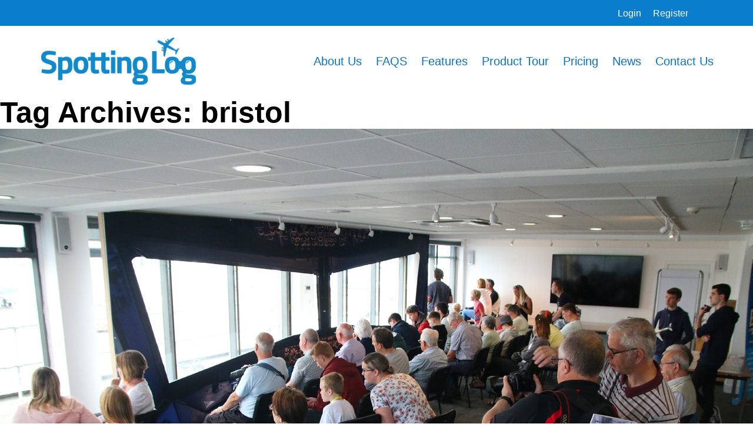

--- FILE ---
content_type: text/html; charset=UTF-8
request_url: https://www.spottinglog.com/tag/bristol/
body_size: 11714
content:
<!DOCTYPE html><html lang="en-GB"><head><script data-no-optimize="1">var litespeed_docref=sessionStorage.getItem("litespeed_docref");litespeed_docref&&(Object.defineProperty(document,"referrer",{get:function(){return litespeed_docref}}),sessionStorage.removeItem("litespeed_docref"));</script> <meta charset="UTF-8" /><meta http-equiv="X-UA-Compatible" content="IE=edge"><meta name="viewport" content="width=device-width, initial-scale=1"><link rel="profile" href="http://gmpg.org/xfn/11" />
 <script type="litespeed/javascript" data-src="https://ajax.googleapis.com/ajax/libs/jquery/1.12.4/jquery.min.js"></script> 
 <script type="litespeed/javascript" data-src="https://kit.fontawesome.com/1c8af489cb.js" crossorigin="anonymous"></script>  <script type="litespeed/javascript" data-src="//widget.trustpilot.com/bootstrap/v5/tp.widget.bootstrap.min.js"></script> <link rel="pingback" href="https://www.spottinglog.com/xmlrpc.php" /><meta name='robots' content='index, follow, max-image-preview:large, max-snippet:-1, max-video-preview:-1' /><title>bristol Archives - SpottingLog</title><link rel="canonical" href="https://www.spottinglog.com/tag/bristol/" /><meta property="og:locale" content="en_GB" /><meta property="og:type" content="article" /><meta property="og:title" content="bristol Archives - SpottingLog" /><meta property="og:url" content="https://www.spottinglog.com/tag/bristol/" /><meta property="og:site_name" content="SpottingLog" /><meta property="og:image" content="https://www.spottinglog.com/wp-content/uploads/2021/10/Google-Plus-Banner.jpg" /><meta property="og:image:width" content="1080" /><meta property="og:image:height" content="608" /><meta property="og:image:type" content="image/jpeg" /><meta name="twitter:card" content="summary_large_image" /><meta name="twitter:site" content="@spottinglog" /><link rel='dns-prefetch' href='//www.google.com' /><link rel="alternate" type="application/rss+xml" title="SpottingLog &raquo; Feed" href="https://www.spottinglog.com/feed/" /><link rel="alternate" type="application/rss+xml" title="SpottingLog &raquo; Comments Feed" href="https://www.spottinglog.com/comments/feed/" /><link rel="alternate" type="application/rss+xml" title="SpottingLog &raquo; bristol Tag Feed" href="https://www.spottinglog.com/tag/bristol/feed/" /><style id='wp-img-auto-sizes-contain-inline-css' type='text/css'>img:is([sizes=auto i],[sizes^="auto," i]){contain-intrinsic-size:3000px 1500px}
/*# sourceURL=wp-img-auto-sizes-contain-inline-css */</style><style id="litespeed-ccss">html{font-family:sans-serif;-webkit-text-size-adjust:100%;-ms-text-size-adjust:100%}body{margin:0}nav{display:block}a{background-color:transparent}h1{margin:.67em 0;font-size:2em}img{border:0}hr{height:0;-webkit-box-sizing:content-box;-moz-box-sizing:content-box;box-sizing:content-box}button,input{margin:0;font:inherit;color:inherit}button{overflow:visible}button{text-transform:none}button,input[type=submit]{-webkit-appearance:button}button::-moz-focus-inner,input::-moz-focus-inner{padding:0;border:0}input{line-height:normal}*{-webkit-box-sizing:border-box;-moz-box-sizing:border-box;box-sizing:border-box}:after,:before{-webkit-box-sizing:border-box;-moz-box-sizing:border-box;box-sizing:border-box}html{font-size:10px}body{font-family:"Helvetica Neue",Helvetica,Arial,sans-serif;font-size:14px;line-height:1.42857143;color:#333;background-color:#fff}button,input{font-family:inherit;font-size:inherit;line-height:inherit}a{color:#337ab7;text-decoration:none}img{vertical-align:middle}.img-responsive{display:block;max-width:100%;height:auto}hr{margin-top:20px;margin-bottom:20px;border:0;border-top:1px solid #eee}.sr-only{position:absolute;width:1px;height:1px;padding:0;margin:-1px;overflow:hidden;clip:rect(0,0,0,0);border:0}h1,h2,h3{font-family:inherit;font-weight:500;line-height:1.1;color:inherit}h1,h2,h3{margin-top:20px;margin-bottom:10px}h1{font-size:36px}h2{font-size:30px}h3{font-size:24px}p{margin:0 0 10px}ul{margin-top:0;margin-bottom:10px}ul ul{margin-bottom:0}.container{padding-right:15px;padding-left:15px;margin-right:auto;margin-left:auto}@media (min-width:768px){.container{width:750px}}@media (min-width:992px){.container{width:970px}}@media (min-width:1200px){.container{width:1170px}}.container-fluid{padding-right:15px;padding-left:15px;margin-right:auto;margin-left:auto}.row{margin-right:-15px;margin-left:-15px}.col-md-3,.col-md-9,.col-sm-12,.col-sm-6,.col-xs-12,.col-xs-8{position:relative;min-height:1px;padding-right:15px;padding-left:15px}.col-xs-12,.col-xs-8{float:left}.col-xs-12{width:100%}.col-xs-8{width:66.66666667%}.col-xs-offset-2{margin-left:16.66666667%}@media (min-width:768px){.col-sm-12,.col-sm-6{float:left}.col-sm-12{width:100%}.col-sm-6{width:50%}.col-sm-offset-3{margin-left:25%}}@media (min-width:992px){.col-md-3,.col-md-9{float:left}.col-md-9{width:75%}.col-md-3{width:25%}.col-md-offset-0{margin-left:0}}label{display:inline-block;max-width:100%;margin-bottom:5px;font-weight:700}.collapse{display:none}.nav{padding-left:0;margin-bottom:0;list-style:none}.nav>li{position:relative;display:block}.nav>li>a{position:relative;display:block;padding:10px 15px}.navbar{position:relative;min-height:50px;margin-bottom:20px;border:1px solid transparent}@media (min-width:768px){.navbar{border-radius:4px}}@media (min-width:768px){.navbar-header{float:left}}.navbar-collapse{padding-right:15px;padding-left:15px;overflow-x:visible;-webkit-overflow-scrolling:touch;border-top:1px solid transparent;-webkit-box-shadow:inset 0 1px 0 rgba(255,255,255,.1);box-shadow:inset 0 1px 0 rgba(255,255,255,.1)}@media (min-width:768px){.navbar-collapse{width:auto;border-top:0;-webkit-box-shadow:none;box-shadow:none}.navbar-collapse.collapse{display:block!important;height:auto!important;padding-bottom:0;overflow:visible!important}}.navbar-toggle{position:relative;float:right;padding:9px 10px;margin-top:8px;margin-right:15px;margin-bottom:8px;background-color:transparent;background-image:none;border:1px solid transparent;border-radius:4px}.navbar-toggle .icon-bar{display:block;width:22px;height:2px;border-radius:1px}.navbar-toggle .icon-bar+.icon-bar{margin-top:4px}@media (min-width:768px){.navbar-toggle{display:none}}.navbar-nav{margin:7.5px -15px}.navbar-nav>li>a{padding-top:10px;padding-bottom:10px;line-height:20px}@media (min-width:768px){.navbar-nav{float:left;margin:0}.navbar-nav>li{float:left}.navbar-nav>li>a{padding-top:15px;padding-bottom:15px}}.navbar-default{background-color:#f8f8f8;border-color:#e7e7e7}.navbar-default .navbar-nav>li>a{color:#777}.navbar-default .navbar-toggle{border-color:#ddd}.navbar-default .navbar-toggle .icon-bar{background-color:#888}.navbar-default .navbar-collapse{border-color:#e7e7e7}.container-fluid:after,.container-fluid:before,.container:after,.container:before,.nav:after,.nav:before,.navbar-collapse:after,.navbar-collapse:before,.navbar-header:after,.navbar-header:before,.navbar:after,.navbar:before,.row:after,.row:before{display:table;content:" "}.container-fluid:after,.container:after,.nav:after,.navbar-collapse:after,.navbar-header:after,.navbar:after,.row:after{clear:both}@-ms-viewport{width:device-width}body,html{font-family:'Work Sans',sans-serif;font-weight:500;color:#000}body{overflow-x:hidden}a{color:#000}h1,h2,h3{margin:0}h1{font-size:50px;font-weight:700}h2{font-size:30px;font-weight:700}h3{font-size:22px;font-weight:700}.top{height:44px;background-color:#0a7dcc}.top ul{float:right;padding:0;margin:0}.top li{line-height:44px;list-style-type:none;display:inline-block;margin-left:20px}.top li a{font-size:16px;color:#fff}.top .header-social{background-color:#fff;border-radius:100%;color:#0a7dcc;width:24px;height:24px;line-height:24px;font-size:14px;text-align:center;margin-left:-10px}.header{padding:20px 0;height:120px}@media (max-width:991px){.top{background-color:#fff}.top li a{font-size:14px;color:#0a7dcc}.header{background-color:#eaf5ff}.header-inner{width:100%;background-color:#eaf5ff}.top .header-social{background-color:#0a7dcc;color:#fff}}@media (max-width:768px){.top ul{float:none;text-align:center}}#logo{text-align:center}#logo img{display:inline}@media (min-width:768px){#logo{text-align:left}}.menu-wrap{z-index:200}.navbar{margin:0;min-height:30px}.navbar-default{background-color:transparent;border:0;margin-top:20px;min-height:30px}.navbar-nav{float:right;margin:0 -30px 0 0}.navbar-default .navbar-nav>li>a{color:#0c73c4;font-size:20px;line-height:30px;font-weight:500}.navbar-toggle{border:0;background-color:transparent;border-radius:0;padding:12px;border:none}.navbar-default .navbar-toggle .icon-bar{border-radius:0}.navbar-default .navbar-toggle .icon-bar{background-color:#fff}@media (min-width:992px){.navbar-default .navbar-nav>li>a{color:#0c73c4;padding:5px 10px;margin:0 2px}}@media (max-width:1199px){.navbar-default .navbar-nav>li>a{font-size:18px}.nav>li>a{padding:10px}}@media (max-width:991px){.navbar-default .navbar-nav>li>a{font-size:20px}}@media (max-width:991px){.menu-wrap{padding:0}.navbar-header{float:none;background-color:#0a7dcc}.navbar-toggle{display:block}.navbar-collapse{border-top:1px solid transparent;box-shadow:none;background-color:#fff;text-align:center}.navbar-collapse.collapse{display:none!important}.navbar-nav{float:none!important}.navbar-nav>li{float:none;margin-left:-15px}.navbar-nav>li>a{padding-top:10px;padding-bottom:10px}}ul{font-size:18px;line-height:28px;color:#737577;margin-bottom:30px}.footer-top{height:60px;background-image:url("/wp-content/themes/spottinglog/images/footer-top.png");background-repeat:no-repeat;background-position:top right;margin:50px 0 70px}label{width:100%;font-size:18px;color:#737577;font-weight:600}ul{box-sizing:border-box}:root{--wp--preset--font-size--normal:16px;--wp--preset--font-size--huge:42px}.screen-reader-text{clip:rect(1px,1px,1px,1px);word-wrap:normal!important;border:0;-webkit-clip-path:inset(50%);clip-path:inset(50%);height:1px;margin:-1px;overflow:hidden;padding:0;position:absolute;width:1px}body{--wp--preset--color--black:#000;--wp--preset--color--cyan-bluish-gray:#abb8c3;--wp--preset--color--white:#fff;--wp--preset--color--pale-pink:#f78da7;--wp--preset--color--vivid-red:#cf2e2e;--wp--preset--color--luminous-vivid-orange:#ff6900;--wp--preset--color--luminous-vivid-amber:#fcb900;--wp--preset--color--light-green-cyan:#7bdcb5;--wp--preset--color--vivid-green-cyan:#00d084;--wp--preset--color--pale-cyan-blue:#8ed1fc;--wp--preset--color--vivid-cyan-blue:#0693e3;--wp--preset--color--vivid-purple:#9b51e0;--wp--preset--gradient--vivid-cyan-blue-to-vivid-purple:linear-gradient(135deg,rgba(6,147,227,1) 0%,#9b51e0 100%);--wp--preset--gradient--light-green-cyan-to-vivid-green-cyan:linear-gradient(135deg,#7adcb4 0%,#00d082 100%);--wp--preset--gradient--luminous-vivid-amber-to-luminous-vivid-orange:linear-gradient(135deg,rgba(252,185,0,1) 0%,rgba(255,105,0,1) 100%);--wp--preset--gradient--luminous-vivid-orange-to-vivid-red:linear-gradient(135deg,rgba(255,105,0,1) 0%,#cf2e2e 100%);--wp--preset--gradient--very-light-gray-to-cyan-bluish-gray:linear-gradient(135deg,#eee 0%,#a9b8c3 100%);--wp--preset--gradient--cool-to-warm-spectrum:linear-gradient(135deg,#4aeadc 0%,#9778d1 20%,#cf2aba 40%,#ee2c82 60%,#fb6962 80%,#fef84c 100%);--wp--preset--gradient--blush-light-purple:linear-gradient(135deg,#ffceec 0%,#9896f0 100%);--wp--preset--gradient--blush-bordeaux:linear-gradient(135deg,#fecda5 0%,#fe2d2d 50%,#6b003e 100%);--wp--preset--gradient--luminous-dusk:linear-gradient(135deg,#ffcb70 0%,#c751c0 50%,#4158d0 100%);--wp--preset--gradient--pale-ocean:linear-gradient(135deg,#fff5cb 0%,#b6e3d4 50%,#33a7b5 100%);--wp--preset--gradient--electric-grass:linear-gradient(135deg,#caf880 0%,#71ce7e 100%);--wp--preset--gradient--midnight:linear-gradient(135deg,#020381 0%,#2874fc 100%);--wp--preset--font-size--small:13px;--wp--preset--font-size--medium:20px;--wp--preset--font-size--large:36px;--wp--preset--font-size--x-large:42px;--wp--preset--spacing--20:.44rem;--wp--preset--spacing--30:.67rem;--wp--preset--spacing--40:1rem;--wp--preset--spacing--50:1.5rem;--wp--preset--spacing--60:2.25rem;--wp--preset--spacing--70:3.38rem;--wp--preset--spacing--80:5.06rem;--wp--preset--shadow--natural:6px 6px 9px rgba(0,0,0,.2);--wp--preset--shadow--deep:12px 12px 50px rgba(0,0,0,.4);--wp--preset--shadow--sharp:6px 6px 0px rgba(0,0,0,.2);--wp--preset--shadow--outlined:6px 6px 0px -3px rgba(255,255,255,1),6px 6px rgba(0,0,0,1);--wp--preset--shadow--crisp:6px 6px 0px rgba(0,0,0,1)}</style><link rel="preload" data-asynced="1" data-optimized="2" as="style" onload="this.onload=null;this.rel='stylesheet'" href="https://www.spottinglog.com/wp-content/litespeed/ucss/7479aca286c93ee5404fae531ee7241d.css?ver=c7fbc" /><script data-optimized="1" type="litespeed/javascript" data-src="https://www.spottinglog.com/wp-content/plugins/litespeed-cache/assets/js/css_async.min.js"></script> <style id='wp-block-library-inline-css' type='text/css'>/*wp_block_styles_on_demand_placeholder:696b3040b075a*/
/*# sourceURL=wp-block-library-inline-css */</style><style id='classic-theme-styles-inline-css' type='text/css'>/*! This file is auto-generated */
.wp-block-button__link{color:#fff;background-color:#32373c;border-radius:9999px;box-shadow:none;text-decoration:none;padding:calc(.667em + 2px) calc(1.333em + 2px);font-size:1.125em}.wp-block-file__button{background:#32373c;color:#fff;text-decoration:none}
/*# sourceURL=/wp-includes/css/classic-themes.min.css */</style> <script type="litespeed/javascript" data-src="https://www.spottinglog.com/wp-includes/js/jquery/jquery.min.js" id="jquery-core-js"></script> <link rel="https://api.w.org/" href="https://www.spottinglog.com/wp-json/" /><link rel="alternate" title="JSON" type="application/json" href="https://www.spottinglog.com/wp-json/wp/v2/tags/63" /><link rel="EditURI" type="application/rsd+xml" title="RSD" href="https://www.spottinglog.com/xmlrpc.php?rsd" /> <script type="litespeed/javascript" data-src="https://www.googletagmanager.com/gtag/js?id=UA-4183034-84"></script> <script type="litespeed/javascript">window.dataLayer=window.dataLayer||[];function gtag(){dataLayer.push(arguments)}
gtag('js',new Date());gtag('config','UA-4183034-84')</script>  <script type="litespeed/javascript">!function(f,b,e,v,n,t,s){if(f.fbq)return;n=f.fbq=function(){n.callMethod?n.callMethod.apply(n,arguments):n.queue.push(arguments)};if(!f._fbq)f._fbq=n;n.push=n;n.loaded=!0;n.version='2.0';n.queue=[];t=b.createElement(e);t.async=!0;t.src=v;s=b.getElementsByTagName(e)[0];s.parentNode.insertBefore(t,s)}(window,document,'script','https://connect.facebook.net/en_US/fbevents.js');fbq('init','2545028428875915');fbq('track','PageView')</script> <noscript><img height="1" width="1" style="display:none"
src="https://www.facebook.com/tr?id=2545028428875915&ev=PageView&noscript=1"
/></noscript> <script type="litespeed/javascript" data-src="https://www.googletagmanager.com/gtag/js?id=G-HFVRMR1MH6"></script> <script type="litespeed/javascript">window.dataLayer=window.dataLayer||[];function gtag(){dataLayer.push(arguments)}
gtag('js',new Date());gtag('config','G-HFVRMR1MH6')</script>  <script type="application/ld+json">{"@context":"https:\/\/schema.org\/","@type":"CollectionPage","headline":"bristol Tag","description":"","url":"https:\/\/www.spottinglog.com\/tag\/aviation\/","sameAs":[],"hasPart":[{"@context":"https:\/\/schema.org\/","@type":"BlogPosting","mainEntityOfPage":{"@type":"WebPage","@id":"https:\/\/www.spottinglog.com\/visit-to-bristol-airport-spotters-day-2018\/"},"url":"https:\/\/www.spottinglog.com\/visit-to-bristol-airport-spotters-day-2018\/","headline":"Visit to Bristol Airport Spotters Day 2018","datePublished":"2018-06-15T10:38:26+01:00","dateModified":"2024-03-04T12:25:37+00:00","publisher":{"@type":"Organization","@id":"https:\/\/www.spottinglog.com\/#organization","name":"SpottingLog","logo":{"@type":"ImageObject","url":"https:\/\/www.spottinglog.com\/wp-content\/uploads\/2021\/10\/spotting-log-web.jpg","width":600,"height":60}},"image":{"@type":"ImageObject","url":"https:\/\/www.spottinglog.com\/wp-content\/uploads\/2018\/06\/IMG_7599.jpg","width":1280,"height":853},"articleSection":"Latest News","keywords":"aviation, bristol, bristol airport, spotters, spottinglog","description":"SpottingLog recently made a brief visit to the Bristol Airport Spotters Day on Sunday 10th June 2018 to hand out leaflets and show their presence at another aviation fair. We met with some spotters and discussed their spotting techniques and how they do or dont record aircraft sightings. The","author":{"@type":"Person","name":"spottinglog","url":"https:\/\/www.spottinglog.com\/author\/spottinglog\/","image":{"@type":"ImageObject","url":"https:\/\/www.spottinglog.com\/wp-content\/litespeed\/avatar\/4ea22c7bfdd23308c0ed65ad924c7721.jpg?ver=1767781732","height":96,"width":96}}}]}</script> <style type="text/css">div.wpcf7 .ajax-loader {
				background-image: url('https://www.spottinglog.com/wp-content/plugins/contact-form-7/images/ajax-loader.gif');
			}</style><link rel="icon" href="https://www.spottinglog.com/wp-content/uploads/2021/10/Spotting-Logo-Logo-1.png" type="image/png"/><div class="eckho-status" style="display:none;"></div></head><body><div class="container-fluid top"><div class="container"><div class="row"><div class="col-sm-12"><ul><li><a target="_blank" href="https://app.spottinglog.com/"><i class="far fa-user"></i> Login</a></li><li><a target="_blank" href="https://app.spottinglog.com/register.php">Register</a></li><li><a target="_blank" href="https://www.facebook.com/spottinglog"><i class="fab fa-facebook-f header-social"></i></a></li><li><a target="_blank" href="https://www.instagram.com/spottinglog/"><i class="fab fa-instagram header-social"></i></a></li></ul></div></div></div></div><div class="container-fluid header"><div class="container header-inner"><div class="row"><div class="col-xs-8 col-xs-offset-2 col-sm-6 col-sm-offset-3 col-md-3 col-md-offset-0"><div id="logo">
<a href="https://www.spottinglog.com"><img data-lazyloaded="1" src="[data-uri]" data-src="https://www.spottinglog.com/wp-content/themes/spottinglog/images/logo.svg" alt="SpottingLog" class="img-responsive" /></a></div></div><div class="col-xs-12 col-sm-12 col-md-9 menu-wrap"><nav class="navbar navbar-default"><div class="navbar-header">
<button type="button" class="navbar-toggle collapsed" data-toggle="collapse" data-target="#navbar" aria-expanded="false" aria-controls="navbar">
<span class="sr-only">Toggle navigation</span>
<span class="icon-bar"></span>
<span class="icon-bar"></span>
<span class="icon-bar"></span>
</button></div><div id="navbar" class="navbar-collapse collapse"><ul id="menu-main-menu" class="nav navbar-nav"><li id="menu-item-28" class="menu-item menu-item-type-post_type menu-item-object-page menu-item-28"><a title="About Us" href="https://www.spottinglog.com/about-us/">About Us</a></li><li id="menu-item-25" class="menu-item menu-item-type-post_type menu-item-object-page menu-item-25"><a title="FAQS" href="https://www.spottinglog.com/faqs/">FAQS</a></li><li id="menu-item-24" class="menu-item menu-item-type-post_type menu-item-object-page menu-item-24"><a title="Features" href="https://www.spottinglog.com/features/">Features</a></li><li id="menu-item-23" class="menu-item menu-item-type-post_type menu-item-object-page menu-item-23"><a title="Product Tour" href="https://www.spottinglog.com/product-tour/">Product Tour</a></li><li id="menu-item-22" class="menu-item menu-item-type-post_type menu-item-object-page menu-item-22"><a title="Pricing" href="https://www.spottinglog.com/pricing/">Pricing</a></li><li id="menu-item-1119" class="menu-item menu-item-type-post_type menu-item-object-page current_page_parent menu-item-1119"><a title="News" href="https://www.spottinglog.com/news/">News</a></li><li id="menu-item-21" class="menu-item menu-item-type-post_type menu-item-object-page menu-item-21"><a title="Contact Us" href="https://www.spottinglog.com/contact-us/">Contact Us</a></li></ul></div></nav></div></div></div></div><div id="container"><div id="content" role="main"><h1 class="page-title">
Tag Archives: <span>bristol</span></h1><div class="col-lg-6 blog-block"><div class="news-block"><div class="news-block-image">
<a href="https://www.spottinglog.com/visit-to-bristol-airport-spotters-day-2018/"><img data-lazyloaded="1" src="[data-uri]" width="1280" height="853" data-src="https://www.spottinglog.com/wp-content/uploads/2018/06/IMG_7599.jpg" class="article-image" alt="Visit to Bristol Airport Spotters Day 2018" title="Visit to Bristol Airport Spotters Day 2018"/></a>
<a href="https://www.spottinglog.com/visit-to-bristol-airport-spotters-day-2018/"><div><img data-lazyloaded="1" src="[data-uri]" data-src="https://www.spottinglog.com/wp-content/themes/spottinglog/images/white-arrow.svg" class="white-arrow" /></div></a></div><h3><a href="https://www.spottinglog.com/visit-to-bristol-airport-spotters-day-2018/">Visit to Bristol Airport Spotters Day 2018</a></h3><p>Posted: 15 Jun 2018</p></div></div></div></div><div id="primary" class="widget-area" role="complementary"><ul class="xoxo"><li id="search-2" class="widget-container widget_search"><form role="search" method="get" id="searchform" class="searchform" action="https://www.spottinglog.com/"><div>
<label class="screen-reader-text" for="s">Search for:</label>
<input type="text" value="" name="s" id="s" />
<input type="submit" id="searchsubmit" value="Search" /></div></form></li><li id="recent-posts-2" class="widget-container widget_recent_entries"><h3 class="widget-title">Recent Posts</h3><ul><li>
<a href="https://www.spottinglog.com/introducing-the-spottinglog-loyalty-rewards-program/">Introducing the SpottingLog Loyalty Rewards Program!</a></li><li>
<a href="https://www.spottinglog.com/important-subscription-model-updates/">Important Subscription Model Updates</a></li><li>
<a href="https://www.spottinglog.com/famous-plane-spotting-locations/">Famous Plane Spotting Locations</a></li><li>
<a href="https://www.spottinglog.com/bulk-uploader-overhaul/">Bulk Uploader Overhaul</a></li><li>
<a href="https://www.spottinglog.com/a-brief-history-of-plane-spotting/">A Brief History of Plane Spotting</a></li></ul></li><li id="recent-comments-2" class="widget-container widget_recent_comments"><h3 class="widget-title">Recent Comments</h3><ul id="recentcomments"></ul></li></ul></div><div class="container"><div class="row footer-top"><div class="col-sm-12"></div></div></div><div class="container-fluid footer"><div class="container"><div class="row"><div class="col-xs-6 col-xs-offset-3 col-sm-offset-0 hidden-sm col-md-2 footer-logo">
<a href="https://www.spottinglog.com"><img data-lazyloaded="1" src="[data-uri]" data-src="https://www.spottinglog.com/wp-content/themes/spottinglog/images/logo.svg" alt="SpottingLog" class="img-responsive" /></a></div><div class="col-xs-12 col-sm-4 col-md-3 col-md-offset-1"><ul><li><a href="https://www.spottinglog.com/faqs/">FAQs</a></li><li><a href="https://www.spottinglog.com/features/">Features</a></li><li><a href="https://www.spottinglog.com/pricing/">Pricing</a></li><li><a href="https://app.spottinglog.com/register.php" target="_blank">Free 7 Day Trial</a></li><li><a href="https://www.spottinglog.com/the-2025-hall-of-fame/">2025 Hall of Fame</a></li></ul></div><div class="col-xs-12 col-sm-4 col-md-3"><ul><li><a href="https://www.spottinglog.com/privacy-policy/">Privacy Policy</a></li><li><a href="https://www.spottinglog.com/terms-and-conditions/">Terms &amp; Conditions</a></li><li><a href="https://www.spottinglog.com/contact-us/">Contact</a></li><li><a href="https://www.spottinglog.com/links/">Useful Links</a></li><li><a href="https://www.spottinglog.com/plane-spotters/">Plane Spotters</a></li></ul></div><div class="col-xs-12 col-sm-4 col-md-3 footer-social"><ul><li><a target="_blank" href="https://www.facebook.com/spottinglog"><i class="fab fa-facebook-f"></i></a></li><li><a target="_blank" href="https://www.instagram.com/spottinglog/"><i class="fab fa-instagram"></i></a></li></ul></div></div></div></div><div class="container credits"><div class="row"><div class="col-sm-9"><p>SpottingLog is operated by eckhoMedia who are registered in England and Wales with company number: 09621352</p></div><div class="col-sm-3">
<a href="https://www.eckhomedia.co.uk" target="_blank">Web Design Bristol</a> by <a href="https://www.eckhomedia.co.uk" target="_blank">eckhoMedia</a></div></div></div> <script type="litespeed/javascript" data-src="https://ajax.googleapis.com/ajax/libs/jquery/1.12.4/jquery.min.js"></script> <script type="litespeed/javascript">$('.owl-carousel').owlCarousel({loop:!0,margin:10,nav:!0,dots:!1,autoplay:!0,autoplayTimeout:6000,responsive:{0:{items:1},600:{items:2},1000:{items:3}}})</script>  <script type="litespeed/javascript">window.addEventListener("load",function(){window.cookieconsent.initialise({"palette":{"popup":{"background":"#242424"},"button":{"background":"#0a7dcc"}},"content":{"dismiss":"OK, I Accept","link":"Find out more","href":"https://www.spottinglog.com/privacy-policy/"}})})</script> <script type="speculationrules">{"prefetch":[{"source":"document","where":{"and":[{"href_matches":"/*"},{"not":{"href_matches":["/wp-*.php","/wp-admin/*","/wp-content/uploads/*","/wp-content/*","/wp-content/plugins/*","/wp-content/themes/spottinglog/*","/*\\?(.+)"]}},{"not":{"selector_matches":"a[rel~=\"nofollow\"]"}},{"not":{"selector_matches":".no-prefetch, .no-prefetch a"}}]},"eagerness":"conservative"}]}</script> <script id="contact-form-7-js-extra" type="litespeed/javascript">var wpcf7={"apiSettings":{"root":"https://www.spottinglog.com/wp-json/contact-form-7/v1","namespace":"contact-form-7/v1"},"cached":"1"}</script> <script type="litespeed/javascript" data-src="https://www.google.com/recaptcha/api.js?render=6LexDJMUAAAAALTaQjyZXUOwUU9jnJdFx7VAwfP9&amp;ver=3.0" id="google-recaptcha-js"></script> <script type="litespeed/javascript">(function(sitekey,actions){document.addEventListener('DOMContentLiteSpeedLoaded',function(event){var wpcf7recaptcha={execute:function(action){grecaptcha.execute(sitekey,{action:action}).then(function(token){var event=new CustomEvent('wpcf7grecaptchaexecuted',{detail:{action:action,token:token,},});document.dispatchEvent(event)})},executeOnHomepage:function(){wpcf7recaptcha.execute(actions.homepage)},executeOnContactform:function(){wpcf7recaptcha.execute(actions.contactform)},};grecaptcha.ready(wpcf7recaptcha.executeOnHomepage);document.addEventListener('change',wpcf7recaptcha.executeOnContactform,!1);document.addEventListener('wpcf7submit',wpcf7recaptcha.executeOnHomepage,!1)});document.addEventListener('wpcf7grecaptchaexecuted',function(event){var fields=document.querySelectorAll("form.wpcf7-form input[name='g-recaptcha-response']");for(var i=0;i<fields.length;i++){var field=fields[i];field.setAttribute('value',event.detail.token)}})})('6LexDJMUAAAAALTaQjyZXUOwUU9jnJdFx7VAwfP9',{"homepage":"homepage","contactform":"contactform"})</script> <script data-no-optimize="1">window.lazyLoadOptions=Object.assign({},{threshold:300},window.lazyLoadOptions||{});!function(t,e){"object"==typeof exports&&"undefined"!=typeof module?module.exports=e():"function"==typeof define&&define.amd?define(e):(t="undefined"!=typeof globalThis?globalThis:t||self).LazyLoad=e()}(this,function(){"use strict";function e(){return(e=Object.assign||function(t){for(var e=1;e<arguments.length;e++){var n,a=arguments[e];for(n in a)Object.prototype.hasOwnProperty.call(a,n)&&(t[n]=a[n])}return t}).apply(this,arguments)}function o(t){return e({},at,t)}function l(t,e){return t.getAttribute(gt+e)}function c(t){return l(t,vt)}function s(t,e){return function(t,e,n){e=gt+e;null!==n?t.setAttribute(e,n):t.removeAttribute(e)}(t,vt,e)}function i(t){return s(t,null),0}function r(t){return null===c(t)}function u(t){return c(t)===_t}function d(t,e,n,a){t&&(void 0===a?void 0===n?t(e):t(e,n):t(e,n,a))}function f(t,e){et?t.classList.add(e):t.className+=(t.className?" ":"")+e}function _(t,e){et?t.classList.remove(e):t.className=t.className.replace(new RegExp("(^|\\s+)"+e+"(\\s+|$)")," ").replace(/^\s+/,"").replace(/\s+$/,"")}function g(t){return t.llTempImage}function v(t,e){!e||(e=e._observer)&&e.unobserve(t)}function b(t,e){t&&(t.loadingCount+=e)}function p(t,e){t&&(t.toLoadCount=e)}function n(t){for(var e,n=[],a=0;e=t.children[a];a+=1)"SOURCE"===e.tagName&&n.push(e);return n}function h(t,e){(t=t.parentNode)&&"PICTURE"===t.tagName&&n(t).forEach(e)}function a(t,e){n(t).forEach(e)}function m(t){return!!t[lt]}function E(t){return t[lt]}function I(t){return delete t[lt]}function y(e,t){var n;m(e)||(n={},t.forEach(function(t){n[t]=e.getAttribute(t)}),e[lt]=n)}function L(a,t){var o;m(a)&&(o=E(a),t.forEach(function(t){var e,n;e=a,(t=o[n=t])?e.setAttribute(n,t):e.removeAttribute(n)}))}function k(t,e,n){f(t,e.class_loading),s(t,st),n&&(b(n,1),d(e.callback_loading,t,n))}function A(t,e,n){n&&t.setAttribute(e,n)}function O(t,e){A(t,rt,l(t,e.data_sizes)),A(t,it,l(t,e.data_srcset)),A(t,ot,l(t,e.data_src))}function w(t,e,n){var a=l(t,e.data_bg_multi),o=l(t,e.data_bg_multi_hidpi);(a=nt&&o?o:a)&&(t.style.backgroundImage=a,n=n,f(t=t,(e=e).class_applied),s(t,dt),n&&(e.unobserve_completed&&v(t,e),d(e.callback_applied,t,n)))}function x(t,e){!e||0<e.loadingCount||0<e.toLoadCount||d(t.callback_finish,e)}function M(t,e,n){t.addEventListener(e,n),t.llEvLisnrs[e]=n}function N(t){return!!t.llEvLisnrs}function z(t){if(N(t)){var e,n,a=t.llEvLisnrs;for(e in a){var o=a[e];n=e,o=o,t.removeEventListener(n,o)}delete t.llEvLisnrs}}function C(t,e,n){var a;delete t.llTempImage,b(n,-1),(a=n)&&--a.toLoadCount,_(t,e.class_loading),e.unobserve_completed&&v(t,n)}function R(i,r,c){var l=g(i)||i;N(l)||function(t,e,n){N(t)||(t.llEvLisnrs={});var a="VIDEO"===t.tagName?"loadeddata":"load";M(t,a,e),M(t,"error",n)}(l,function(t){var e,n,a,o;n=r,a=c,o=u(e=i),C(e,n,a),f(e,n.class_loaded),s(e,ut),d(n.callback_loaded,e,a),o||x(n,a),z(l)},function(t){var e,n,a,o;n=r,a=c,o=u(e=i),C(e,n,a),f(e,n.class_error),s(e,ft),d(n.callback_error,e,a),o||x(n,a),z(l)})}function T(t,e,n){var a,o,i,r,c;t.llTempImage=document.createElement("IMG"),R(t,e,n),m(c=t)||(c[lt]={backgroundImage:c.style.backgroundImage}),i=n,r=l(a=t,(o=e).data_bg),c=l(a,o.data_bg_hidpi),(r=nt&&c?c:r)&&(a.style.backgroundImage='url("'.concat(r,'")'),g(a).setAttribute(ot,r),k(a,o,i)),w(t,e,n)}function G(t,e,n){var a;R(t,e,n),a=e,e=n,(t=Et[(n=t).tagName])&&(t(n,a),k(n,a,e))}function D(t,e,n){var a;a=t,(-1<It.indexOf(a.tagName)?G:T)(t,e,n)}function S(t,e,n){var a;t.setAttribute("loading","lazy"),R(t,e,n),a=e,(e=Et[(n=t).tagName])&&e(n,a),s(t,_t)}function V(t){t.removeAttribute(ot),t.removeAttribute(it),t.removeAttribute(rt)}function j(t){h(t,function(t){L(t,mt)}),L(t,mt)}function F(t){var e;(e=yt[t.tagName])?e(t):m(e=t)&&(t=E(e),e.style.backgroundImage=t.backgroundImage)}function P(t,e){var n;F(t),n=e,r(e=t)||u(e)||(_(e,n.class_entered),_(e,n.class_exited),_(e,n.class_applied),_(e,n.class_loading),_(e,n.class_loaded),_(e,n.class_error)),i(t),I(t)}function U(t,e,n,a){var o;n.cancel_on_exit&&(c(t)!==st||"IMG"===t.tagName&&(z(t),h(o=t,function(t){V(t)}),V(o),j(t),_(t,n.class_loading),b(a,-1),i(t),d(n.callback_cancel,t,e,a)))}function $(t,e,n,a){var o,i,r=(i=t,0<=bt.indexOf(c(i)));s(t,"entered"),f(t,n.class_entered),_(t,n.class_exited),o=t,i=a,n.unobserve_entered&&v(o,i),d(n.callback_enter,t,e,a),r||D(t,n,a)}function q(t){return t.use_native&&"loading"in HTMLImageElement.prototype}function H(t,o,i){t.forEach(function(t){return(a=t).isIntersecting||0<a.intersectionRatio?$(t.target,t,o,i):(e=t.target,n=t,a=o,t=i,void(r(e)||(f(e,a.class_exited),U(e,n,a,t),d(a.callback_exit,e,n,t))));var e,n,a})}function B(e,n){var t;tt&&!q(e)&&(n._observer=new IntersectionObserver(function(t){H(t,e,n)},{root:(t=e).container===document?null:t.container,rootMargin:t.thresholds||t.threshold+"px"}))}function J(t){return Array.prototype.slice.call(t)}function K(t){return t.container.querySelectorAll(t.elements_selector)}function Q(t){return c(t)===ft}function W(t,e){return e=t||K(e),J(e).filter(r)}function X(e,t){var n;(n=K(e),J(n).filter(Q)).forEach(function(t){_(t,e.class_error),i(t)}),t.update()}function t(t,e){var n,a,t=o(t);this._settings=t,this.loadingCount=0,B(t,this),n=t,a=this,Y&&window.addEventListener("online",function(){X(n,a)}),this.update(e)}var Y="undefined"!=typeof window,Z=Y&&!("onscroll"in window)||"undefined"!=typeof navigator&&/(gle|ing|ro)bot|crawl|spider/i.test(navigator.userAgent),tt=Y&&"IntersectionObserver"in window,et=Y&&"classList"in document.createElement("p"),nt=Y&&1<window.devicePixelRatio,at={elements_selector:".lazy",container:Z||Y?document:null,threshold:300,thresholds:null,data_src:"src",data_srcset:"srcset",data_sizes:"sizes",data_bg:"bg",data_bg_hidpi:"bg-hidpi",data_bg_multi:"bg-multi",data_bg_multi_hidpi:"bg-multi-hidpi",data_poster:"poster",class_applied:"applied",class_loading:"litespeed-loading",class_loaded:"litespeed-loaded",class_error:"error",class_entered:"entered",class_exited:"exited",unobserve_completed:!0,unobserve_entered:!1,cancel_on_exit:!0,callback_enter:null,callback_exit:null,callback_applied:null,callback_loading:null,callback_loaded:null,callback_error:null,callback_finish:null,callback_cancel:null,use_native:!1},ot="src",it="srcset",rt="sizes",ct="poster",lt="llOriginalAttrs",st="loading",ut="loaded",dt="applied",ft="error",_t="native",gt="data-",vt="ll-status",bt=[st,ut,dt,ft],pt=[ot],ht=[ot,ct],mt=[ot,it,rt],Et={IMG:function(t,e){h(t,function(t){y(t,mt),O(t,e)}),y(t,mt),O(t,e)},IFRAME:function(t,e){y(t,pt),A(t,ot,l(t,e.data_src))},VIDEO:function(t,e){a(t,function(t){y(t,pt),A(t,ot,l(t,e.data_src))}),y(t,ht),A(t,ct,l(t,e.data_poster)),A(t,ot,l(t,e.data_src)),t.load()}},It=["IMG","IFRAME","VIDEO"],yt={IMG:j,IFRAME:function(t){L(t,pt)},VIDEO:function(t){a(t,function(t){L(t,pt)}),L(t,ht),t.load()}},Lt=["IMG","IFRAME","VIDEO"];return t.prototype={update:function(t){var e,n,a,o=this._settings,i=W(t,o);{if(p(this,i.length),!Z&&tt)return q(o)?(e=o,n=this,i.forEach(function(t){-1!==Lt.indexOf(t.tagName)&&S(t,e,n)}),void p(n,0)):(t=this._observer,o=i,t.disconnect(),a=t,void o.forEach(function(t){a.observe(t)}));this.loadAll(i)}},destroy:function(){this._observer&&this._observer.disconnect(),K(this._settings).forEach(function(t){I(t)}),delete this._observer,delete this._settings,delete this.loadingCount,delete this.toLoadCount},loadAll:function(t){var e=this,n=this._settings;W(t,n).forEach(function(t){v(t,e),D(t,n,e)})},restoreAll:function(){var e=this._settings;K(e).forEach(function(t){P(t,e)})}},t.load=function(t,e){e=o(e);D(t,e)},t.resetStatus=function(t){i(t)},t}),function(t,e){"use strict";function n(){e.body.classList.add("litespeed_lazyloaded")}function a(){console.log("[LiteSpeed] Start Lazy Load"),o=new LazyLoad(Object.assign({},t.lazyLoadOptions||{},{elements_selector:"[data-lazyloaded]",callback_finish:n})),i=function(){o.update()},t.MutationObserver&&new MutationObserver(i).observe(e.documentElement,{childList:!0,subtree:!0,attributes:!0})}var o,i;t.addEventListener?t.addEventListener("load",a,!1):t.attachEvent("onload",a)}(window,document);</script><script data-no-optimize="1">window.litespeed_ui_events=window.litespeed_ui_events||["mouseover","click","keydown","wheel","touchmove","touchstart"];var urlCreator=window.URL||window.webkitURL;function litespeed_load_delayed_js_force(){console.log("[LiteSpeed] Start Load JS Delayed"),litespeed_ui_events.forEach(e=>{window.removeEventListener(e,litespeed_load_delayed_js_force,{passive:!0})}),document.querySelectorAll("iframe[data-litespeed-src]").forEach(e=>{e.setAttribute("src",e.getAttribute("data-litespeed-src"))}),"loading"==document.readyState?window.addEventListener("DOMContentLoaded",litespeed_load_delayed_js):litespeed_load_delayed_js()}litespeed_ui_events.forEach(e=>{window.addEventListener(e,litespeed_load_delayed_js_force,{passive:!0})});async function litespeed_load_delayed_js(){let t=[];for(var d in document.querySelectorAll('script[type="litespeed/javascript"]').forEach(e=>{t.push(e)}),t)await new Promise(e=>litespeed_load_one(t[d],e));document.dispatchEvent(new Event("DOMContentLiteSpeedLoaded")),window.dispatchEvent(new Event("DOMContentLiteSpeedLoaded"))}function litespeed_load_one(t,e){console.log("[LiteSpeed] Load ",t);var d=document.createElement("script");d.addEventListener("load",e),d.addEventListener("error",e),t.getAttributeNames().forEach(e=>{"type"!=e&&d.setAttribute("data-src"==e?"src":e,t.getAttribute(e))});let a=!(d.type="text/javascript");!d.src&&t.textContent&&(d.src=litespeed_inline2src(t.textContent),a=!0),t.after(d),t.remove(),a&&e()}function litespeed_inline2src(t){try{var d=urlCreator.createObjectURL(new Blob([t.replace(/^(?:<!--)?(.*?)(?:-->)?$/gm,"$1")],{type:"text/javascript"}))}catch(e){d="data:text/javascript;base64,"+btoa(t.replace(/^(?:<!--)?(.*?)(?:-->)?$/gm,"$1"))}return d}</script><script data-no-optimize="1">var litespeed_vary=document.cookie.replace(/(?:(?:^|.*;\s*)_lscache_vary\s*\=\s*([^;]*).*$)|^.*$/,"");litespeed_vary||fetch("/wp-content/plugins/litespeed-cache/guest.vary.php",{method:"POST",cache:"no-cache",redirect:"follow"}).then(e=>e.json()).then(e=>{console.log(e),e.hasOwnProperty("reload")&&"yes"==e.reload&&(sessionStorage.setItem("litespeed_docref",document.referrer),window.location.reload(!0))});</script><script data-optimized="1" type="litespeed/javascript" data-src="https://www.spottinglog.com/wp-content/litespeed/js/b8d3ccf00adb279c493c8737002b6bb6.js?ver=c7fbc"></script></body></html>
<!-- Page optimized by LiteSpeed Cache @2026-01-17 06:46:24 -->

<!-- Page cached by LiteSpeed Cache 7.7 on 2026-01-17 06:46:24 -->
<!-- Guest Mode -->
<!-- QUIC.cloud CCSS loaded ✅ /ccss/3f04274bedfcd8f4189454888f6e5899.css -->
<!-- QUIC.cloud UCSS loaded ✅ /ucss/7479aca286c93ee5404fae531ee7241d.css -->

--- FILE ---
content_type: text/css
request_url: https://www.spottinglog.com/wp-content/litespeed/ucss/7479aca286c93ee5404fae531ee7241d.css?ver=c7fbc
body_size: 2282
content:
html{-webkit-text-size-adjust:100%;-ms-text-size-adjust:100%;font-size:10px;-webkit-tap-highlight-color:transparent}body{margin:0;font-size:14px;line-height:1.42857143;background-color:#fff}nav{display:block}a{background-color:transparent}a:active,a:hover{outline:0}hr,img{border:0}hr{height:0;-webkit-box-sizing:content-box;-moz-box-sizing:content-box;box-sizing:content-box;margin-top:20px;margin-bottom:20px;border-top:1px solid #eee}button,input{margin:0;font:inherit;color:inherit}button{overflow:visible;text-transform:none}button,input[type=submit]{-webkit-appearance:button;cursor:pointer}button::-moz-focus-inner,input::-moz-focus-inner{padding:0;border:0}@media print{*,:after,:before{color:#000!important;text-shadow:none!important;background:0 0!important;-webkit-box-shadow:none!important;box-shadow:none!important}a,a:visited{text-decoration:underline}a[href]:after{content:" ("attr(href)")"}img{page-break-inside:avoid;max-width:100%!important}h2,h3,p{orphans:3;widows:3}h2,h3{page-break-after:avoid}.navbar{display:none}}@font-face{font-display:swap;font-family:"Glyphicons Halflings";src:url(/wp-content/themes/spottinglog/fonts/glyphicons-halflings-regular.eot);src:url(/wp-content/themes/spottinglog/fonts/glyphicons-halflings-regular.eot?#iefix)format("embedded-opentype"),url(/wp-content/themes/spottinglog/fonts/glyphicons-halflings-regular.woff2)format("woff2"),url(/wp-content/themes/spottinglog/fonts/glyphicons-halflings-regular.woff)format("woff"),url(/wp-content/themes/spottinglog/fonts/glyphicons-halflings-regular.ttf)format("truetype"),url(/wp-content/themes/spottinglog/fonts/glyphicons-halflings-regular.svg#glyphicons_halflingsregular)format("svg")}*,:after,:before{-webkit-box-sizing:border-box;-moz-box-sizing:border-box;box-sizing:border-box}button,input{font-family:inherit;font-size:inherit;line-height:inherit}a{text-decoration:none;color:#000}a:focus{outline:5px auto -webkit-focus-ring-color;outline-offset:-2px}img{vertical-align:middle}.img-responsive{display:block;max-width:100%;height:auto}.sr-only{position:absolute;width:1px;height:1px;padding:0;margin:-1px;overflow:hidden;clip:rect(0,0,0,0);border:0}h1,h2,h3{font-family:inherit;line-height:1.1;color:inherit}p{margin:0 0 10px}ul{margin-top:0;font-size:18px;line-height:28px;color:#737577;margin-bottom:30px;box-sizing:border-box}ul ul{margin-bottom:0}.container{padding-right:15px;padding-left:15px;margin-right:auto;margin-left:auto}@media (min-width:768px){.container{width:750px}}@media (min-width:992px){.container{width:970px}}@media (min-width:1200px){.container{width:1170px}}.container-fluid{padding-right:15px;padding-left:15px;margin-right:auto;margin-left:auto}.row{margin-right:-15px;margin-left:-15px}.col-md-2,.col-md-3,.col-md-9,.col-sm-12,.col-sm-3,.col-sm-4,.col-sm-6,.col-sm-9,.col-xs-12,.col-xs-6,.col-xs-8{position:relative;min-height:1px;padding-right:15px;padding-left:15px}.col-xs-12,.col-xs-6,.col-xs-8{float:left}.col-xs-12,label{width:100%}.col-xs-8{width:66.66666667%}.col-xs-6{width:50%}.col-xs-offset-3{margin-left:25%}.col-xs-offset-2{margin-left:16.66666667%}@media (min-width:768px){.col-sm-12,.col-sm-3,.col-sm-4,.col-sm-6,.col-sm-9{float:left}.col-sm-12{width:100%}.col-sm-9{width:75%}.col-sm-6{width:50%}.col-sm-4{width:33.33333333%}.col-sm-3{width:25%}.col-sm-offset-3{margin-left:25%}.col-sm-offset-0{margin-left:0}}@media (min-width:992px){.col-md-2,.col-md-3,.col-md-9{float:left}.col-md-9{width:75%}.col-md-3{width:25%}.col-md-2{width:16.66666667%}.col-md-offset-1{margin-left:8.33333333%}.col-md-offset-0{margin-left:0}}label{display:inline-block;max-width:100%;margin-bottom:5px;font-size:18px;color:#737577;font-weight:600}.collapse{display:none}.nav{padding-left:0;margin-bottom:0;list-style:none}.nav>li,.nav>li>a{position:relative;display:block}.nav>li>a{padding:10px 15px}.nav>li>a:focus,.nav>li>a:hover{text-decoration:none;background-color:#eee}.navbar{position:relative;border:1px solid transparent}@media (min-width:768px){.navbar{border-radius:4px}.navbar-header{float:left}}.navbar-collapse{padding-right:15px;padding-left:15px;overflow-x:visible;-webkit-overflow-scrolling:touch;border-top:1px solid transparent;-webkit-box-shadow:inset 0 1px 0 rgba(255,255,255,.1);box-shadow:inset 0 1px 0 rgba(255,255,255,.1)}@media (min-width:768px){.navbar-collapse{width:auto;border-top:0;-webkit-box-shadow:none;box-shadow:none}.navbar-collapse.collapse{display:block!important;height:auto!important;padding-bottom:0;overflow:visible!important}}.navbar-toggle{position:relative;float:right;margin-top:8px;margin-right:15px;margin-bottom:8px;background-image:none}.navbar-toggle:focus{outline:0}.navbar-toggle .icon-bar{display:block;width:22px;height:2px;border-radius:1px}.navbar-toggle .icon-bar+.icon-bar{margin-top:4px}@media (min-width:768px){.navbar-toggle{display:none}}.navbar-nav>li>a{padding-top:10px;padding-bottom:10px;line-height:20px}@media (min-width:768px){.navbar-nav{float:left;margin:0}.navbar-nav>li{float:left}.navbar-nav>li>a{padding-top:15px;padding-bottom:15px}}.navbar-default .navbar-nav>li>a:focus,.navbar-default .navbar-nav>li>a:hover{color:#333;background-color:transparent}.navbar-default .navbar-toggle{border-color:#ddd}.navbar-default .navbar-collapse{border-color:#e7e7e7}.container-fluid:after,.container-fluid:before,.container:after,.container:before,.nav:after,.nav:before,.navbar-collapse:after,.navbar-collapse:before,.navbar-header:after,.navbar-header:before,.navbar:after,.navbar:before,.row:after,.row:before{display:table;content:" "}.container-fluid:after,.container:after,.nav:after,.navbar-collapse:after,.navbar-header:after,.navbar:after,.row:after{clear:both}@-ms-viewport{width:device-width}@media (min-width:768px) and (max-width:991px){.hidden-sm{display:none!important}}body,html{font-family:"Work Sans",sans-serif;font-weight:500;color:#000}body{overflow-x:hidden}a:focus,a:hover{text-decoration:none;color:#000}.top ul,h1,h2,h3{margin:0}h1,h2,h3{font-size:50px;font-weight:700}h2,h3{font-size:30px}h3{font-size:22px}.top{height:44px;background-color:#0a7dcc}.top ul{float:right;padding:0}.top li{line-height:44px;list-style-type:none;display:inline-block;margin-left:20px}.top li a{font-size:16px;color:#fff}.top li a:hover{color:#000032}.top .header-social{background-color:#fff;border-radius:100%;color:#0a7dcc;width:24px;height:24px;line-height:24px;font-size:14px;text-align:center;margin-left:-10px}.footer-social i:hover,.top .header-social:hover{color:#fff;background-color:#000032}.header{padding:20px 0;height:120px}@media (max-width:991px){.top{background-color:#fff}.top li a{font-size:14px}.top li a,.top li a:hover{color:#0a7dcc}.header,.header-inner{background-color:#eaf5ff}.header-inner{width:100%}.top .header-social{background-color:#0a7dcc;color:#fff}}@media (max-width:768px){.top ul{float:none;text-align:center}}#logo{text-align:center}#logo img{display:inline}@media (min-width:768px){#logo{text-align:left}}.menu-wrap{z-index:200}.navbar{margin:0;min-height:30px}.navbar-default{background-color:transparent;border:0;margin-top:20px;min-height:30px}.navbar-nav{float:right;margin:0-30px 0 0}.navbar-default .navbar-nav>li>a{color:#0c73c4;font-size:20px;line-height:30px;font-weight:500}.navbar-toggle{background-color:transparent;border-radius:0;padding:12px;border:0}.navbar-default .navbar-toggle:focus,.navbar-default .navbar-toggle:hover{background-color:transparent}.navbar-default .navbar-toggle .icon-bar{border-radius:0;background-color:#fff}@media (min-width:992px){.navbar-default .navbar-nav>li>a{color:#0c73c4;padding:5px 10px;margin:0 2px}.navbar-default .navbar-nav>li>a:focus,.navbar-default .navbar-nav>li>a:hover{color:#0c73c4;background-color:#fff;border-radius:5px}}@media (max-width:1199px){.navbar-default .navbar-nav>li>a{font-size:18px}.nav>li>a{padding:10px}}@media (max-width:991px){.navbar-default .navbar-nav>li>a{font-size:20px}.menu-wrap{padding:0}.navbar-header{float:none;background-color:#0a7dcc}.navbar-toggle{display:block}.navbar-collapse{border-top:1px solid transparent;box-shadow:none;background-color:#fff;text-align:center}.navbar-collapse.collapse{display:none!important}.navbar-nav{float:none!important}.navbar-nav>li{float:none;margin-left:-15px}.navbar-nav>li>a{padding-top:10px;padding-bottom:10px}}.footer-top{height:60px;background-image:url(/wp-content/themes/spottinglog/images/footer-top.png);background-repeat:no-repeat;background-position:top right;margin:50px 0 70px}.credits,.footer{background-color:#fff}.footer ul{padding:0}.footer li{list-style:none;font-size:19px;line-height:30px}.footer li,.footer li a{color:#0c73c4}.footer li a:hover{color:#000032}.footer-social ul{float:right;padding:0}.footer-social li{font-family:"Inter",sans-serif;line-height:44px;list-style-type:none;display:inline-block;margin-left:10px}.footer-social li a{font-size:16px;color:#fff}.footer-social i{background-color:#0c73c4;border-radius:100%;color:#fff;width:32px;height:32px;line-height:32px;font-size:14px;text-align:center}.credits{margin-top:100px;margin-bottom:50px}.credits,.credits a{color:#585858}@media (max-width:768px){.footer-logo{margin-bottom:50px}.credits,.footer{text-align:center}.footer-social ul{float:none}.credits{margin-top:50px}}:where(.wp-block-calendar table:not(.has-background) th){background:#ddd}.wp-lightbox-container button:focus-visible{outline:3px auto rgba(90,90,90,.25);outline:3px auto -webkit-focus-ring-color;outline-offset:3px}.wp-lightbox-container button:not(:hover):not(:active):not(.has-background){background-color:rgba(90,90,90,.25);border:0}.wp-lightbox-overlay .close-button:not(:hover):not(:active):not(.has-background){background:0 0;border:0}:root{--wp--preset--font-size--normal:16px;--wp--preset--font-size--huge:42px}.screen-reader-text{clip:rect(1px,1px,1px,1px);word-wrap:normal!important;border:0;-webkit-clip-path:inset(50%);clip-path:inset(50%);height:1px;margin:-1px;overflow:hidden;padding:0;position:absolute;width:1px}.screen-reader-text:focus{clip:auto!important;background-color:#ddd;-webkit-clip-path:none;clip-path:none;color:#444;display:block;font-size:1em;height:auto;left:5px;line-height:normal;padding:15px 23px 14px;text-decoration:none;top:5px;width:auto;z-index:100000}

--- FILE ---
content_type: image/svg+xml
request_url: https://www.spottinglog.com/wp-content/themes/spottinglog/images/logo.svg
body_size: 13016
content:
<svg xmlns="http://www.w3.org/2000/svg" xmlns:xlink="http://www.w3.org/1999/xlink" width="600" height="182" viewBox="0 0 600 182">
  <image width="600" height="182" xlink:href="[data-uri]"/>
</svg>
